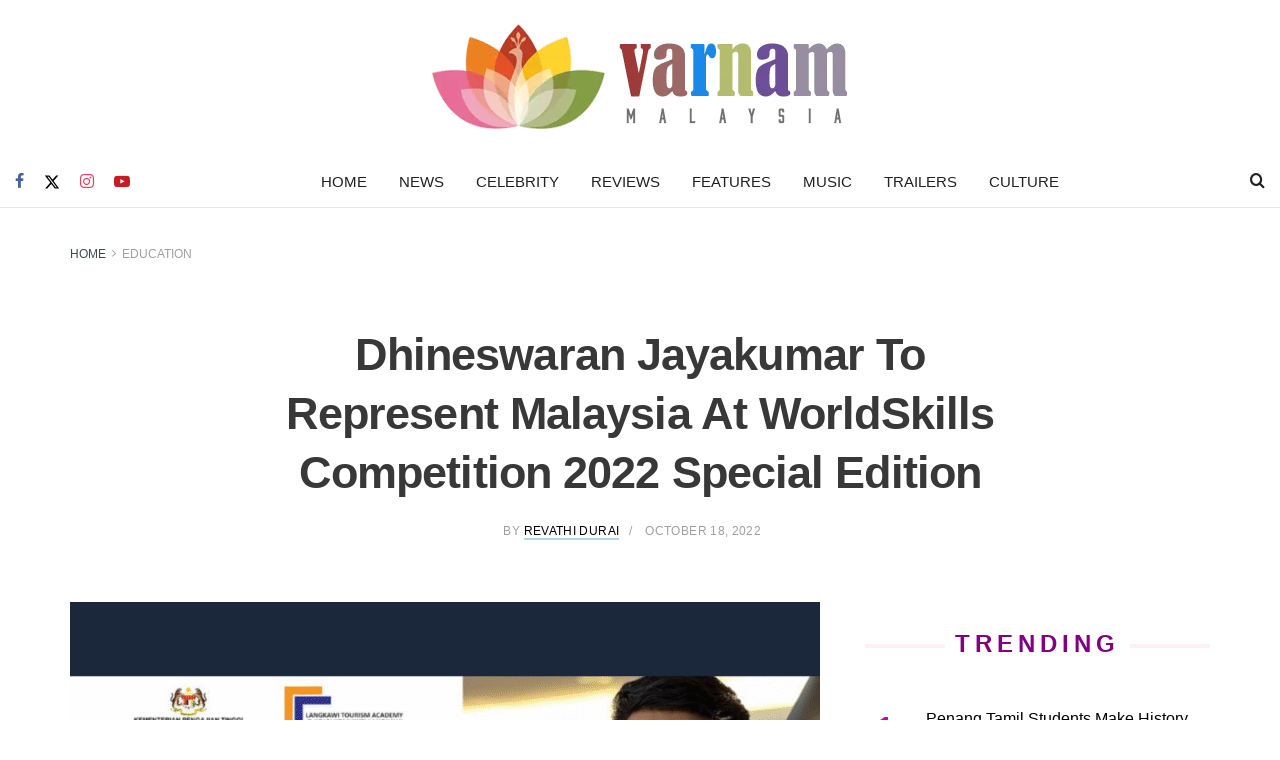

--- FILE ---
content_type: text/html; charset=utf-8
request_url: https://www.google.com/recaptcha/api2/aframe
body_size: 265
content:
<!DOCTYPE HTML><html><head><meta http-equiv="content-type" content="text/html; charset=UTF-8"></head><body><script nonce="yv2YdSwUvFrCohsU-nnqzw">/** Anti-fraud and anti-abuse applications only. See google.com/recaptcha */ try{var clients={'sodar':'https://pagead2.googlesyndication.com/pagead/sodar?'};window.addEventListener("message",function(a){try{if(a.source===window.parent){var b=JSON.parse(a.data);var c=clients[b['id']];if(c){var d=document.createElement('img');d.src=c+b['params']+'&rc='+(localStorage.getItem("rc::a")?sessionStorage.getItem("rc::b"):"");window.document.body.appendChild(d);sessionStorage.setItem("rc::e",parseInt(sessionStorage.getItem("rc::e")||0)+1);localStorage.setItem("rc::h",'1768698706774');}}}catch(b){}});window.parent.postMessage("_grecaptcha_ready", "*");}catch(b){}</script></body></html>